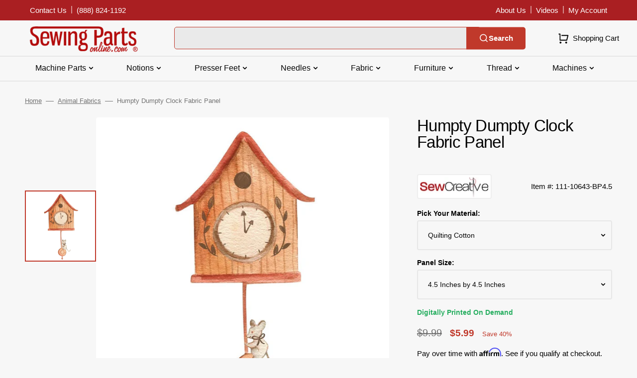

--- FILE ---
content_type: text/css
request_url: https://www.sewingpartsonline.com/cdn/shop/t/3/assets/theme.css?v=91251888597789819401736286651
body_size: 3024
content:
@charset "UTF-8";.icon-email{width:1em;vertical-align:-5px}.c-footer-disclaimer{background:#4a4a4a;padding:5px 0}.c-footer-disclaimer .copyright{color:#fff}.c-footer-disclaimer p{margin:0;padding:0;color:silver;font-size:9px;text-align:center;line-height:16px}.red-alt{color:#c0392b!important}.c-half-column{width:100%}.c-half-column img,.c-multi-column img,.c-half-column iframe,.c-multi-column iframe{height:auto;max-width:600px;margin:1.7rem auto!important;display:block}.c-single-column>img,.c-half-column>img,.c-multi-column>img{height:auto;max-width:100%}.c-single-column{width:100%;display:block;border:none;margin-top:20px}.c-single-column.left{text-align:left}.c-single-column.right{text-align:right}.c-single-column.center{text-align:center}.c-single-column.red-top{border-top:2px solid #c0392b;margin-top:20px;padding-top:10px}.c-multi-column{display:block;margin-top:20px}iframe,video{aspect-ratio:16/9;max-width:100%!important}.c-multi-column.v-middle{align-items:center}.c-multi-column.v-top{align-items:flex-start}.c-multi-column.v-bottom{align-items:flex-end}.c-multi-column.row-reverse{flex-direction:row-reverse}.c-multi-column.column-reverse{flex-direction:column-reverse}.c-multi-column.column{flex-direction:column}.c-multi-column.left{text-align:left}.c-multi-column.right{text-align:right}.c-multi-column.center{text-align:center}.c-multi-column.half .c-multi-column__left,.c-multi-column.half .c-multi-column__right{flex-basis:50%}.c-multi-column.comfy.thirds .c-multi-column{padding:0}.search-modal__form,.field .field__input+label{color:#000}.about__accordion-description h2{padding:0;font-weight:400;font-weight:700;margin:0 0 10px;font-size:18px;text-transform:uppercase}.product__info-wrapper .product__description a{background:transparent}.c-multi-column.comfy .c-multi-column__left{padding-right:0}.c-multi-column.comfy .c-multi-column__right{padding-left:0}.c-multi-column.divided .c-multi-column__left{border:none;align-items:inherit}@media screen and (min-width: 1200px){.c-half-column{margin:auto;width:50%}.c-multi-column{display:flex}.c-multi-column.comfy.thirds .c-multi-column{padding:0 12px}.c-multi-column.comfy .c-multi-column__left{padding-right:25px}.c-multi-column.comfy .c-multi-column__right{padding-left:25px}.c-multi-column.divided .c-multi-column__left{border-right:1px solid #eee;align-items:stretch}}.c-multi-column.red-top{border-top:2px solid #c0392b;margin-top:20px;padding-top:10px}.c-multi-column.l-fourth .c-multi-column__left{flex-basis:25%}.c-multi-column.l-fourth .c-multi-column__right,.c-multi-column.r-fourth .c-multi-column__left{flex-basis:75%}.c-multi-column.r-fourth .c-multi-column__right{flex-basis:25%}.c-multi-column.r-third .c-multi-column__left{flex-basis:66.66667%}.c-multi-column.l-third .c-multi-column__left,.c-multi-column.r-third .c-multi-column__right{flex-basis:33.33333%}.c-multi-column.l-third .c-multi-column__right{flex-basis:66.66667%}.c-multi-column.thirds .c-multi-column{flex-basis:33.33333%}.c-qjctgy-header{display:flex;margin-bottom:10px;flex-direction:column}.c-qjctgy-header__body{display:none}.c-qjctgy-header__form{flex-grow:1;border:2px solid #eee;border-top:3px solid #c0392b;padding:10px;border-radius:0;background-color:#fff}.c-qjctgy-header__form h2{margin:10px 0;padding:0}.c-qjctgy-header h2{display:flex;align-items:center;justify-content:center;flex-direction:column}.c-qjctgy-header__form h2 img{display:block;margin:auto auto 10px;max-width:100%}.c-qjctgy-header__form__input{margin:10px 0;display:flex;padding:8px;background-color:#f4f4f4}.c-qjctgy-header__form__input>span{display:none;position:relative;background:#c0392b;color:#fff;border-top-left-radius:5px;border-bottom-left-radius:5px}.c-qjctgy-header__form__input>span img{display:block;width:auto;height:100%;padding-right:50px}.c-qjctgy-header__form__input>span svg{position:absolute;top:50%;left:50%;transform:translate(-50%,-50%);width:1em;display:inline-block;font-size:inherit;height:1em;overflow:visible;vertical-align:-.125em}.c-qjctgy-header__form__input input{border-radius:5px;border:1px solid #9f9f9f;background:transparent;margin:0;outline:none;background:#fff;flex-grow:1;padding:10px;max-width:100%}.c-qjctgy-header__body{padding:0 10px}.c-category-quick-jump>li{margin:0;padding:0;box-sizing:border-box;width:100%}.c-category-quick-jump>li a:hover{background:silver;color:#c0392b}.c-category-quick-jump-header{font-size:1em;text-align:center}.c-category-quick-jump-header span{background:#f7f7f7;position:relative;padding:10px;z-index:10}.c-category-quick-jump-header:before{margin-top:9px}.c-category-quick-jump-header:after{margin-top:-9px}.c-category-quick-jump-header:after,.c-category-quick-jump-header:before{display:block;z-index:1;position:absolute;background:#757575;height:2px;left:0;right:0;content:""}.c-category-quick-jump{margin:0;padding:0;list-style:none}.c-category-quick-jump{display:flex;flex-wrap:wrap}.c-category-quick-jump>li{margin:0;padding:0;box-sizing:border-box}.c-category-quick-jump>li a{margin:5px;display:block;padding:5px;background:#eaeaea;text-align:center;transition:transform .5s cubic-bezier(.075,.82,.165,1);text-decoration:none}.c-category-quick-jump>li.is-selected a{background:#d14233;color:#fff;transform:none}ul.c-subcategory-list{margin-bottom:15px}.c-subcategory-list{list-style:none;list-style-image:url([data-uri]);margin:0;padding:5px 2px;display:flex;flex-wrap:wrap;align-items:stretch}.c-subcategory-list__item{margin:0 0 10px;padding:0;float:left;flex-direction:column;display:flex}.c-subcategory-list__link{display:flex;flex-direction:column;flex-grow:1;box-sizing:border-box;margin:0 5px;background-color:#fff}.c-subcategory-list__image{border-radius:10px;display:block;margin:auto}.c-subcategory-list__name{display:block;text-align:center;font-weight:500;padding:12px 5px 5px;white-space:nowrap;overflow:hidden;text-overflow:ellipsis}.c-subcategory-list__item{width:50%}@media screen and (min-width: 480px){.c-category-quick-jump-header{font-size:1.125em}.c-qjctgy-header__form h2 img{display:inline-block;margin:0 10px 0 0}.c-subcategory-list__item{width:33.3333%}.c-qjctgy-header__form__input>span{display:block}.c-qjctgy-header__form__input{margin:10px}.c-qjctgy-header__form__input input{border-radius:0 5px 5px 0;border:1px solid #9f9f9f;border-left:none}}@media screen and (min-width: 640px){.c-category-quick-jump-header{font-size:1.5em}.c-qjctgy-header__body,.c-qjctgy-header__form{flex-grow:1;flex-basis:50%}.c-qjctgy-header__body{display:block}.c-category-quick-jump>li{flex-basis:50%}.c-category-quick-jump>li.is-selected a{transform:scale(1.1)}.c-subcategory-list__item{width:25%}.c-qjctgy-header h2{flex-direction:row}}@media screen and (min-width: 940px){.c-qjctgy-header{flex-direction:row}.c-category-quick-jump>li{flex-basis:25%}.c-subcategory-list__item{width:20%}}@media screen and (min-width: 1400px){.c-category-quick-jump>li{flex-basis:20%}.c-subcategory-list__item{width:16.6667%}}.c-footer-message{font-family:Helvetica,Arial,sans-serif;-webkit-font-smoothing:antialiased;padding:10px 0;text-align:center;background:#4a4a4a;color:#fff;text-transform:uppercase;display:block}.c-footer-message__long{display:none;max-width:1400px;margin:0 auto}.c-footer-message__short{display:inline-block;max-width:1400px;margin:0 auto}.c-footer__newsletter{background:#c0392b;color:#fff;display:block;border-bottom:1px solid #4a4a4a}.c-newsletter{font-family:Helvetica,Arial,sans-serif;-webkit-font-smoothing:antialiased;max-width:1400px;margin:0 auto;padding:0 10px;font-size:0;display:flex;flex-direction:column;align-items:center;justify-content:space-between}.c-newsletter>*{font-size:1rem}.c-newsletter__join{font-size:30px;line-height:48px;flex-grow:1;display:none}.c-newsletter__join span{display:inline-block;vertical-align:middle}.c-newsletter__join__icon{font-size:40px;width:25%;border-radius:50%;display:inline-block;background:#fff;color:#c0392b;width:70px;height:70px;text-align:center;line-height:70px;vertical-align:middle}.c-newsletter__join__text{padding-left:10px;width:75%}.c-newsletter__receive{line-height:33px;text-align:center;justify-content:space-around;margin:auto;display:flex;font-size:22px;flex-grow:2}.c-newsletter__receive--hide{display:block}.c-newsletter__receive small{display:block;font-size:11px;font-style:italic}.c-newsletter__receive--success{display:none}.c-newsletter__form{line-height:0;transition:opacity .5s cubic-bezier(.075,.82,.165,1);width:100%;display:flex;margin-bottom:10px}.c-newsletter__form .klaviyo-form{width:100%}.c-newsletter__form button[type=submit],.c-newsletter__form input[type=email]{border:none;background:transparent;padding:0;margin:0;outline:none;font-size:1rem;height:48px;box-sizing:border-box;font-size:16px}.c-newsletter__form button:hover{background:#e9a39b;color:#fbf0ef}.c-newsletter__form input[type=email]{background:#fff;border-top-left-radius:5px;border-bottom-left-radius:5px;padding-left:10px;width:100%}.c-newsletter__form button[type=submit]{border-left:1px solid #c0392b;padding:15px;background:#fff;border-top-right-radius:5px;border-bottom-right-radius:5px;color:#c0392b;transition:background .5s cubic-bezier(.075,.82,.165,1);width:3.25em}.c-newsletter.is-subscribed .c-newsletter__receive--hide{display:none}.c-newsletter.is-subscribed .c-newsletter__receive--success{display:block}.c-newsletter.is-subscribed .c-newsletter__form{opacity:.5;pointer-events:none}@media screen and (min-width: 640px){.c-newsletter__form{padding-left:10px}.c-newsletter__receive{flex-basis:0;flex-grow:1}.c-newsletter{flex-direction:row}.c-newsletter__form,.c-newsletter__join{flex-basis:0;flex-grow:1.2}.c-footer-message__short{display:none}.c-footer-message__long{display:block}.c-footer-message{padding:20px 0}}@media screen and (min-width: 940px){.c-newsletter__join{display:block}}@media screen and (min-width: 1400px){.c-newsletter__form input[type=email]{margin-left:100px}}.mega-menu__submenu.shopbycolor a{height:0;display:block;overflow:hidden;width:100%;padding-top:100%;transition:transform .5s cubic-bezier(.075,.82,.165,1);z-index:1}.mega-menu__submenu.shopbycolor>li{padding:2px;float:left;width:25%}.ss_palette__color--beige,.shopbycolor .beige{background:#f6e7b9}.ss_palette__color--black,.shopbycolor .black{background:#000}.ss_palette__color--blue,.shopbycolor .blue{background:#67b6eb}.ss_palette__color--brown,.shopbycolor .brown{background:#4e3121}.ss_palette__color--bronze,.shopbycolor .bronze{background:#635417}.ss_palette__color--gold,.shopbycolor .gold{background:#ebc857}.ss_palette__color--gray,.shopbycolor .gray{background:#808285}.ss_palette__color--green,.shopbycolor .green{background:#587b10}.ss_palette__color--multi,.shopbycolor .multi{background:linear-gradient(90deg,red,orange,#ff0,green,#00f,indigo,violet)}.ss_palette__color--orange,.shopbycolor .orange{background:#e47600}.ss_palette__color--pink,.shopbycolor .pink{background:#e7388b}.ss_palette__color--purple,.shopbycolor .purple{background:#7915bc}.ss_palette__color--red,.shopbycolor .red{background:#b00000}.ss_palette__color--tan,.shopbycolor .tan{background:tan}.ss_palette__color--white,.shopbycolor .white{background:#fff;border:1px solid #4a4a4a}.ss_palette__color--yellow,.shopbycolor .yellow{background:#fdc41d}.collection-product-card .price__compare s{color:#9f9f9f!important;font-weight:400;font-size:13px}.collection-product-card .price__percent{display:none}.card-information__wrapper>b.red-alt,.collection-product-card .price.price--on-sale{padding:5px 0;align-items:baseline}@media screen and (max-device-width: 435px),(1200px <= width <= 1320px){.featured-products__wrapperwrapper .card-information__wrapper>b.red-alt,.featured-products__wrapper .collection-product-card .price.price--on-sale{min-height:55px}}@media screen and (max-device-width: 435px),(1360px <= width <= 1380px){.collection-wrapper .card-information__wrapper>b.red-alt,.collection-wrapper .collection-product-card .price.price--on-sale{min-height:55px}}.product_card_free_download{margin:10px auto;border-radius:4px;border:none;outline:none;font-weight:700;padding:10px;font-size:1.5rem;color:#fff;text-align:center;-webkit-user-select:none;user-select:none;background:silver}.c-product-display__manual-link a{border:none;margin:0;outline:none;font-weight:700;border-radius:5px;padding:10px;font-size:2rem;line-height:2rem;color:#fff;text-align:center;text-decoration:none;transition:all .5s cubic-bezier(.075,.82,.165,1);-webkit-user-select:none;-moz-user-select:none;-ms-user-select:none;user-select:none;background:silver;display:block}.c-product-display__no-longer-available{color:#c0392b;font-weight:700;text-align:center;font-size:24px;display:block;margin:10px 0}.affirm-modal-trigger{display:inline-block}.product__details{display:flex;width:100%;align-items:center;justify-content:space-between;line-height:50px;flex-direction:column}@media screen and (450px <= width <= 849px),(min-device-width: 1200px){.product__details{flex-direction:row}}.product__details a{border-radius:4px;border:2px solid #eee;padding:4px;background-color:#fff;display:block;height:50px;width:150px}.product_card_buttons{padding:10px;display:flex;justify-content:center}.product_card_buttons .quick-add,.product_card_buttons button,.product_card_buttons .card__button{width:100%}.product_card_buttons form{width:100%;display:flex;justify-content:center}.product_card_buttons .more_info_button,.product_card_buttons .see_options_button,.product_card_buttons .static_add-to-cart_button{min-width:12rem;padding:1rem;transition:transform var(--duration-short),opacity var(--duration-short),background-color var(--duration-default),color var(--duration-default);cursor:pointer;display:inline-flex;justify-content:center;align-items:center;min-height:4.5rem;font-weight:700;font-size:16px;border-radius:5px;color:#fff;text-align:center}.product_card_buttons .see_options_button,.product_card_buttons .more_info_button{background:silver}#product_just_stars:empty:after{content:"\200b"}.product_card_buttons .more_info_button{width:100%}.product_card_buttons .static_add-to-cart_button{background:#c0392b;z-index:3}.card-wrapper:after,.product__modal-opener .product__media:after{position:absolute;color:#fff;height:1.7em;top:0;border-radius:.6rem 0;font-weight:500;padding:.2rem 1.9rem;font-size:1.3rem}.card-wrapper:after{line-height:1.7rem}.quickview--hover:hover .product_card_buttons .see_options_button,.quickview--hover:hover .product_card_buttons .more_info_button{color:#e74c3c;background:#dadada}.quickview--hover:hover .product_card_buttons .static_add-to-cart_button{background:#d65548}.embed-container{position:relative;padding-bottom:56.25%;height:0;overflow:hidden;max-width:100%}.embed-container iframe,.embed-container object,.embed-container embed{position:absolute;top:0;left:0;width:100%;height:100%}figure.wp-block-image.size-full img{max-width:100%}.facets__showMore{color:#2980b9;cursor:pointer;margin:0 0 0 2rem;text-decoration:none;font-weight:700;display:block!important}.facets__showMore:hover{text-decoration:underline}a.facets__showMore:after{content:"+ Show all"}a.facets__showMore.showLess:after{content:"- Show less"}.facets__sort-wrapper{justify-content:start!important}.facets-sorting{flex-direction:column;align-items:start!important;flex:1;gap:unset!important}.facets__product-count,.facets-sorting__field .select select{padding:1.3rem 4rem 1.3rem 1.3rem;font-size:calc(var(--font-body-scale) * 1rem)}.facet-filters__field.facets-sorting__field{padding:.8rem 1.6rem 1.6rem}.facets__product-count-text{font-size:1.6rem!important}.facets__product-count{padding:2rem 2rem 0}.active-facets{align-items:baseline!important}.active-facets__button-inner{margin-bottom:1.6rem}.facets__list.shopbycolor .color{display:inline-block;width:1em;height:1em;border-radius:25%;transition:transform .5s cubic-bezier(.075,.82,.165,1);margin-right:5px}.facets__list.shopbycolor>li:hover .color,.mega-menu__submenu.shopbycolor>li a:hover{transform:scale(1.1)}.search-results__top.first{margin-bottom:0}.c-search-results__query.is-not-empty input{border:2px solid rgb(var(--color-border-input-hover));border-right:none;font-size:calc(var(--font-body-scale) * 1rem);background:transparent;margin:0;background:#fff;padding:1.3rem;border-radius:5px 0 0 5px;flex-grow:1;width:100%;outline:none}.c-search-results__query input:placeholder-shown{border:2px solid rgb(var(--color-border-input))}.c-search-results__query input:placeholder-shown+.c-search-results__query__icon{background:rgb(var(--color-border-input))}.c-search-results__query__icon{padding:0 .5em;display:flex;justify-content:center;align-items:center;justify-items:center;background:rgb(var(--color-border-input-hover));color:#fff;border-top-right-radius:5px;border-bottom-right-radius:5px;cursor:pointer}.c-search-results__query__icon svg{width:1em}.facets__product-count{padding:1.6rem 1.6rem 0rem;background:#fff;border-radius:.4rem .4rem 0 0;min-height:auto!important}.c-search-results__query{margin-bottom:0;display:none;justify-content:stretch;padding:1.6rem 1.6rem .8rem;background:#fff;border-radius:0}.facets__sort-wrapper.facets__disclosure{border-radius:0 0 .4rem .4rem}.facets__summary-title{font-weight:700}.facet-checkbox__label{font-weight:400!important}@media screen and (min-width: 750px){.c-search-results__query{display:flex}}.cart__checkout-button{font-weight:700;font-size:16px}.search__form .field label.field__label{visibility:hidden}
/*# sourceMappingURL=/cdn/shop/t/3/assets/theme.css.map?v=91251888597789819401736286651 */


--- FILE ---
content_type: text/css
request_url: https://www.sewingpartsonline.com/cdn/shop/t/3/assets/component-price.css?v=154943879343283095461709150250
body_size: -107
content:
.price-wrapper{margin-top:1.6rem}.price{align-items:center;display:flex;flex-direction:row;flex-wrap:wrap;font-family:var(--font-heading-card-family);font-style:var(--font-heading-card-style);font-weight:var(--font-heading-card-weight);line-height:1.5;color:rgb(var(--color-foreground))}.price-item--regular{color:rgba(var(--color-foreground),1)}.price__regular .price-item--regular,.price-item--sale{color:#c0392b;font-weight:700}.price__regular,.price-item--sale{font-size:1.6rem}.price--on-sale .price-item--regular{text-decoration:line-through;text-underline-offset:-.4rem;color:rgba(var(--color-foreground-secondary),1);text-decoration-color:rgba(var(--color-foreground-secondary),1)}.price--on-sale .price__sale{display:flex;align-items:baseline;flex-direction:row;flex-wrap:wrap}.price.price--unavailable{visibility:hidden}.price--end{justify-content:flex-end}.price dl{margin:0;display:flex;flex-direction:column}.price dd{margin:0}.price dd:not(:last-child){margin:0 .5rem 0 0}.price .price__last:last-of-type{margin:0}@media screen and (min-width: 750px){.price{margin-bottom:0}}.price--large{font-size:1.4rem;line-height:1.5;letter-spacing:.13rem}.price--product{font-size:1.8rem}@media screen and (min-width: 750px){.price--large{font-size:1.8rem}.price--product{font-size:2.5rem}}.price--sold-out .price__availability,.price__regular{display:block}.price__sale,.price__availability,.price--on-sale .price__regular,.price--on-sale .price__availability,.price--no-compare .price__compare{display:none}.price__sale dd{display:flex;align-items:center}.price--center{display:flex;justify-content:center}.price--on-sale .price-item--regular{text-decoration:line-through;color:rgb(var(--color-foreground-secondary));text-decoration-color:rgba(var(--color-foreground-secondary),1)}.price__sale .price-item--sale,.price__regular .price-item.price-item--regular{color:#c0392b;font-size:1.9rem}.price__percent{color:#c0392b;font-size:1.3rem}.unit-price{font-size:1.1rem;letter-spacing:.04rem;line-height:1.2;margin-top:.2rem;text-transform:uppercase;color:rgb(var(--color-foreground-secondary))}
/*# sourceMappingURL=/cdn/shop/t/3/assets/component-price.css.map?v=154943879343283095461709150250 */


--- FILE ---
content_type: application/x-javascript
request_url: https://app.cart-bot.net/public/status/shop/sewingpartsonline.myshopify.com.js?1769634317
body_size: -168
content:
var giftbee_settings_updated='1769449120c';